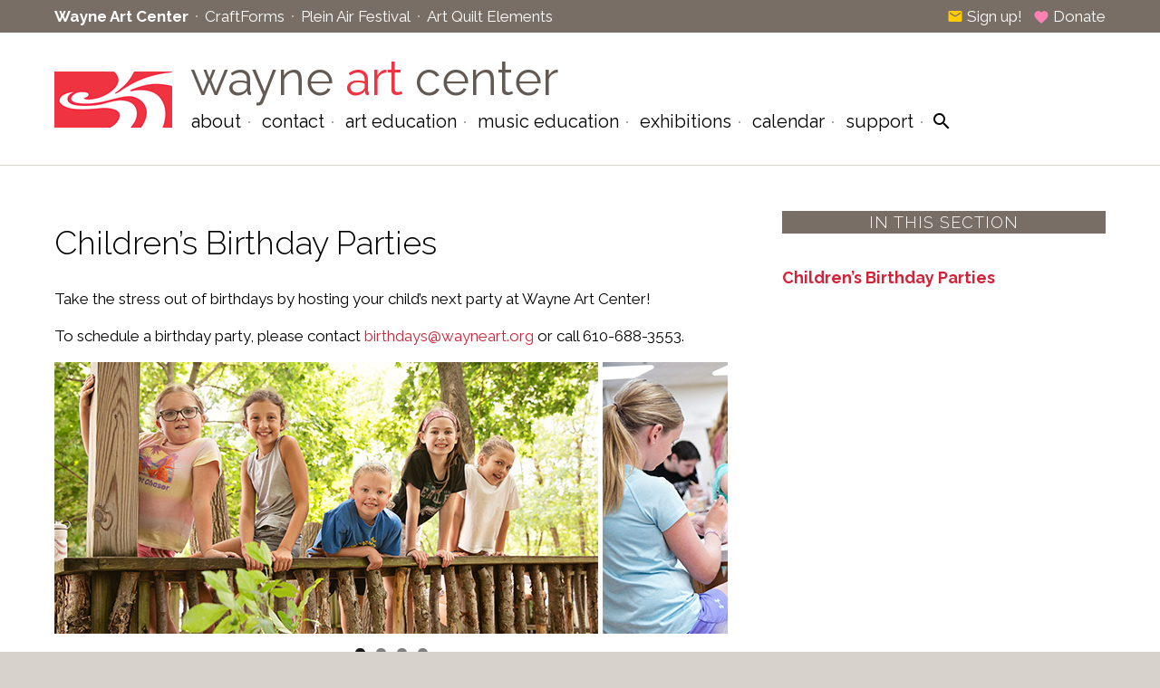

--- FILE ---
content_type: text/html; charset=UTF-8
request_url: https://wayneart.org/visit/facility-rentals/childrens-birthday-parties/
body_size: 10282
content:
<!DOCTYPE html>
<html lang="en-US">
<head>
   <meta charset="UTF-8" />
   <meta http-equiv="Content-Type" content="text/html; charset=utf-8">
   <title>Children&#8217;s Birthday Parties  &#8212;  Wayne Art Center</title>
   <link rel="stylesheet" type="text/css" href="https://fonts.googleapis.com/css?family=Raleway:200,300,300italic,400,400italic,700,900">
   <link rel="stylesheet" type="text/css" href="https://fonts.googleapis.com/icon?family=Material+Icons" />
   <link rel="stylesheet" href="https://wayneart.org/wp-content/themes/wayneart/style.css?ver=1749493174" type="text/css" />
      <meta name='robots' content='max-image-preview:large' />
<link rel="alternate" title="oEmbed (JSON)" type="application/json+oembed" href="https://wayneart.org/wp-json/oembed/1.0/embed?url=https%3A%2F%2Fwayneart.org%2Fvisit%2Ffacility-rentals%2Fchildrens-birthday-parties%2F" />
<link rel="alternate" title="oEmbed (XML)" type="text/xml+oembed" href="https://wayneart.org/wp-json/oembed/1.0/embed?url=https%3A%2F%2Fwayneart.org%2Fvisit%2Ffacility-rentals%2Fchildrens-birthday-parties%2F&#038;format=xml" />
<style id='wp-img-auto-sizes-contain-inline-css' type='text/css'>
img:is([sizes=auto i],[sizes^="auto," i]){contain-intrinsic-size:3000px 1500px}
/*# sourceURL=wp-img-auto-sizes-contain-inline-css */
</style>
<style id='wp-emoji-styles-inline-css' type='text/css'>

	img.wp-smiley, img.emoji {
		display: inline !important;
		border: none !important;
		box-shadow: none !important;
		height: 1em !important;
		width: 1em !important;
		margin: 0 0.07em !important;
		vertical-align: -0.1em !important;
		background: none !important;
		padding: 0 !important;
	}
/*# sourceURL=wp-emoji-styles-inline-css */
</style>
<style id='wp-block-library-inline-css' type='text/css'>
:root{--wp-block-synced-color:#7a00df;--wp-block-synced-color--rgb:122,0,223;--wp-bound-block-color:var(--wp-block-synced-color);--wp-editor-canvas-background:#ddd;--wp-admin-theme-color:#007cba;--wp-admin-theme-color--rgb:0,124,186;--wp-admin-theme-color-darker-10:#006ba1;--wp-admin-theme-color-darker-10--rgb:0,107,160.5;--wp-admin-theme-color-darker-20:#005a87;--wp-admin-theme-color-darker-20--rgb:0,90,135;--wp-admin-border-width-focus:2px}@media (min-resolution:192dpi){:root{--wp-admin-border-width-focus:1.5px}}.wp-element-button{cursor:pointer}:root .has-very-light-gray-background-color{background-color:#eee}:root .has-very-dark-gray-background-color{background-color:#313131}:root .has-very-light-gray-color{color:#eee}:root .has-very-dark-gray-color{color:#313131}:root .has-vivid-green-cyan-to-vivid-cyan-blue-gradient-background{background:linear-gradient(135deg,#00d084,#0693e3)}:root .has-purple-crush-gradient-background{background:linear-gradient(135deg,#34e2e4,#4721fb 50%,#ab1dfe)}:root .has-hazy-dawn-gradient-background{background:linear-gradient(135deg,#faaca8,#dad0ec)}:root .has-subdued-olive-gradient-background{background:linear-gradient(135deg,#fafae1,#67a671)}:root .has-atomic-cream-gradient-background{background:linear-gradient(135deg,#fdd79a,#004a59)}:root .has-nightshade-gradient-background{background:linear-gradient(135deg,#330968,#31cdcf)}:root .has-midnight-gradient-background{background:linear-gradient(135deg,#020381,#2874fc)}:root{--wp--preset--font-size--normal:16px;--wp--preset--font-size--huge:42px}.has-regular-font-size{font-size:1em}.has-larger-font-size{font-size:2.625em}.has-normal-font-size{font-size:var(--wp--preset--font-size--normal)}.has-huge-font-size{font-size:var(--wp--preset--font-size--huge)}.has-text-align-center{text-align:center}.has-text-align-left{text-align:left}.has-text-align-right{text-align:right}.has-fit-text{white-space:nowrap!important}#end-resizable-editor-section{display:none}.aligncenter{clear:both}.items-justified-left{justify-content:flex-start}.items-justified-center{justify-content:center}.items-justified-right{justify-content:flex-end}.items-justified-space-between{justify-content:space-between}.screen-reader-text{border:0;clip-path:inset(50%);height:1px;margin:-1px;overflow:hidden;padding:0;position:absolute;width:1px;word-wrap:normal!important}.screen-reader-text:focus{background-color:#ddd;clip-path:none;color:#444;display:block;font-size:1em;height:auto;left:5px;line-height:normal;padding:15px 23px 14px;text-decoration:none;top:5px;width:auto;z-index:100000}html :where(.has-border-color){border-style:solid}html :where([style*=border-top-color]){border-top-style:solid}html :where([style*=border-right-color]){border-right-style:solid}html :where([style*=border-bottom-color]){border-bottom-style:solid}html :where([style*=border-left-color]){border-left-style:solid}html :where([style*=border-width]){border-style:solid}html :where([style*=border-top-width]){border-top-style:solid}html :where([style*=border-right-width]){border-right-style:solid}html :where([style*=border-bottom-width]){border-bottom-style:solid}html :where([style*=border-left-width]){border-left-style:solid}html :where(img[class*=wp-image-]){height:auto;max-width:100%}:where(figure){margin:0 0 1em}html :where(.is-position-sticky){--wp-admin--admin-bar--position-offset:var(--wp-admin--admin-bar--height,0px)}@media screen and (max-width:600px){html :where(.is-position-sticky){--wp-admin--admin-bar--position-offset:0px}}

/*# sourceURL=wp-block-library-inline-css */
</style><style id='global-styles-inline-css' type='text/css'>
:root{--wp--preset--aspect-ratio--square: 1;--wp--preset--aspect-ratio--4-3: 4/3;--wp--preset--aspect-ratio--3-4: 3/4;--wp--preset--aspect-ratio--3-2: 3/2;--wp--preset--aspect-ratio--2-3: 2/3;--wp--preset--aspect-ratio--16-9: 16/9;--wp--preset--aspect-ratio--9-16: 9/16;--wp--preset--color--black: #000000;--wp--preset--color--cyan-bluish-gray: #abb8c3;--wp--preset--color--white: #ffffff;--wp--preset--color--pale-pink: #f78da7;--wp--preset--color--vivid-red: #cf2e2e;--wp--preset--color--luminous-vivid-orange: #ff6900;--wp--preset--color--luminous-vivid-amber: #fcb900;--wp--preset--color--light-green-cyan: #7bdcb5;--wp--preset--color--vivid-green-cyan: #00d084;--wp--preset--color--pale-cyan-blue: #8ed1fc;--wp--preset--color--vivid-cyan-blue: #0693e3;--wp--preset--color--vivid-purple: #9b51e0;--wp--preset--gradient--vivid-cyan-blue-to-vivid-purple: linear-gradient(135deg,rgb(6,147,227) 0%,rgb(155,81,224) 100%);--wp--preset--gradient--light-green-cyan-to-vivid-green-cyan: linear-gradient(135deg,rgb(122,220,180) 0%,rgb(0,208,130) 100%);--wp--preset--gradient--luminous-vivid-amber-to-luminous-vivid-orange: linear-gradient(135deg,rgb(252,185,0) 0%,rgb(255,105,0) 100%);--wp--preset--gradient--luminous-vivid-orange-to-vivid-red: linear-gradient(135deg,rgb(255,105,0) 0%,rgb(207,46,46) 100%);--wp--preset--gradient--very-light-gray-to-cyan-bluish-gray: linear-gradient(135deg,rgb(238,238,238) 0%,rgb(169,184,195) 100%);--wp--preset--gradient--cool-to-warm-spectrum: linear-gradient(135deg,rgb(74,234,220) 0%,rgb(151,120,209) 20%,rgb(207,42,186) 40%,rgb(238,44,130) 60%,rgb(251,105,98) 80%,rgb(254,248,76) 100%);--wp--preset--gradient--blush-light-purple: linear-gradient(135deg,rgb(255,206,236) 0%,rgb(152,150,240) 100%);--wp--preset--gradient--blush-bordeaux: linear-gradient(135deg,rgb(254,205,165) 0%,rgb(254,45,45) 50%,rgb(107,0,62) 100%);--wp--preset--gradient--luminous-dusk: linear-gradient(135deg,rgb(255,203,112) 0%,rgb(199,81,192) 50%,rgb(65,88,208) 100%);--wp--preset--gradient--pale-ocean: linear-gradient(135deg,rgb(255,245,203) 0%,rgb(182,227,212) 50%,rgb(51,167,181) 100%);--wp--preset--gradient--electric-grass: linear-gradient(135deg,rgb(202,248,128) 0%,rgb(113,206,126) 100%);--wp--preset--gradient--midnight: linear-gradient(135deg,rgb(2,3,129) 0%,rgb(40,116,252) 100%);--wp--preset--font-size--small: 13px;--wp--preset--font-size--medium: 20px;--wp--preset--font-size--large: 36px;--wp--preset--font-size--x-large: 42px;--wp--preset--spacing--20: 0.44rem;--wp--preset--spacing--30: 0.67rem;--wp--preset--spacing--40: 1rem;--wp--preset--spacing--50: 1.5rem;--wp--preset--spacing--60: 2.25rem;--wp--preset--spacing--70: 3.38rem;--wp--preset--spacing--80: 5.06rem;--wp--preset--shadow--natural: 6px 6px 9px rgba(0, 0, 0, 0.2);--wp--preset--shadow--deep: 12px 12px 50px rgba(0, 0, 0, 0.4);--wp--preset--shadow--sharp: 6px 6px 0px rgba(0, 0, 0, 0.2);--wp--preset--shadow--outlined: 6px 6px 0px -3px rgb(255, 255, 255), 6px 6px rgb(0, 0, 0);--wp--preset--shadow--crisp: 6px 6px 0px rgb(0, 0, 0);}:where(.is-layout-flex){gap: 0.5em;}:where(.is-layout-grid){gap: 0.5em;}body .is-layout-flex{display: flex;}.is-layout-flex{flex-wrap: wrap;align-items: center;}.is-layout-flex > :is(*, div){margin: 0;}body .is-layout-grid{display: grid;}.is-layout-grid > :is(*, div){margin: 0;}:where(.wp-block-columns.is-layout-flex){gap: 2em;}:where(.wp-block-columns.is-layout-grid){gap: 2em;}:where(.wp-block-post-template.is-layout-flex){gap: 1.25em;}:where(.wp-block-post-template.is-layout-grid){gap: 1.25em;}.has-black-color{color: var(--wp--preset--color--black) !important;}.has-cyan-bluish-gray-color{color: var(--wp--preset--color--cyan-bluish-gray) !important;}.has-white-color{color: var(--wp--preset--color--white) !important;}.has-pale-pink-color{color: var(--wp--preset--color--pale-pink) !important;}.has-vivid-red-color{color: var(--wp--preset--color--vivid-red) !important;}.has-luminous-vivid-orange-color{color: var(--wp--preset--color--luminous-vivid-orange) !important;}.has-luminous-vivid-amber-color{color: var(--wp--preset--color--luminous-vivid-amber) !important;}.has-light-green-cyan-color{color: var(--wp--preset--color--light-green-cyan) !important;}.has-vivid-green-cyan-color{color: var(--wp--preset--color--vivid-green-cyan) !important;}.has-pale-cyan-blue-color{color: var(--wp--preset--color--pale-cyan-blue) !important;}.has-vivid-cyan-blue-color{color: var(--wp--preset--color--vivid-cyan-blue) !important;}.has-vivid-purple-color{color: var(--wp--preset--color--vivid-purple) !important;}.has-black-background-color{background-color: var(--wp--preset--color--black) !important;}.has-cyan-bluish-gray-background-color{background-color: var(--wp--preset--color--cyan-bluish-gray) !important;}.has-white-background-color{background-color: var(--wp--preset--color--white) !important;}.has-pale-pink-background-color{background-color: var(--wp--preset--color--pale-pink) !important;}.has-vivid-red-background-color{background-color: var(--wp--preset--color--vivid-red) !important;}.has-luminous-vivid-orange-background-color{background-color: var(--wp--preset--color--luminous-vivid-orange) !important;}.has-luminous-vivid-amber-background-color{background-color: var(--wp--preset--color--luminous-vivid-amber) !important;}.has-light-green-cyan-background-color{background-color: var(--wp--preset--color--light-green-cyan) !important;}.has-vivid-green-cyan-background-color{background-color: var(--wp--preset--color--vivid-green-cyan) !important;}.has-pale-cyan-blue-background-color{background-color: var(--wp--preset--color--pale-cyan-blue) !important;}.has-vivid-cyan-blue-background-color{background-color: var(--wp--preset--color--vivid-cyan-blue) !important;}.has-vivid-purple-background-color{background-color: var(--wp--preset--color--vivid-purple) !important;}.has-black-border-color{border-color: var(--wp--preset--color--black) !important;}.has-cyan-bluish-gray-border-color{border-color: var(--wp--preset--color--cyan-bluish-gray) !important;}.has-white-border-color{border-color: var(--wp--preset--color--white) !important;}.has-pale-pink-border-color{border-color: var(--wp--preset--color--pale-pink) !important;}.has-vivid-red-border-color{border-color: var(--wp--preset--color--vivid-red) !important;}.has-luminous-vivid-orange-border-color{border-color: var(--wp--preset--color--luminous-vivid-orange) !important;}.has-luminous-vivid-amber-border-color{border-color: var(--wp--preset--color--luminous-vivid-amber) !important;}.has-light-green-cyan-border-color{border-color: var(--wp--preset--color--light-green-cyan) !important;}.has-vivid-green-cyan-border-color{border-color: var(--wp--preset--color--vivid-green-cyan) !important;}.has-pale-cyan-blue-border-color{border-color: var(--wp--preset--color--pale-cyan-blue) !important;}.has-vivid-cyan-blue-border-color{border-color: var(--wp--preset--color--vivid-cyan-blue) !important;}.has-vivid-purple-border-color{border-color: var(--wp--preset--color--vivid-purple) !important;}.has-vivid-cyan-blue-to-vivid-purple-gradient-background{background: var(--wp--preset--gradient--vivid-cyan-blue-to-vivid-purple) !important;}.has-light-green-cyan-to-vivid-green-cyan-gradient-background{background: var(--wp--preset--gradient--light-green-cyan-to-vivid-green-cyan) !important;}.has-luminous-vivid-amber-to-luminous-vivid-orange-gradient-background{background: var(--wp--preset--gradient--luminous-vivid-amber-to-luminous-vivid-orange) !important;}.has-luminous-vivid-orange-to-vivid-red-gradient-background{background: var(--wp--preset--gradient--luminous-vivid-orange-to-vivid-red) !important;}.has-very-light-gray-to-cyan-bluish-gray-gradient-background{background: var(--wp--preset--gradient--very-light-gray-to-cyan-bluish-gray) !important;}.has-cool-to-warm-spectrum-gradient-background{background: var(--wp--preset--gradient--cool-to-warm-spectrum) !important;}.has-blush-light-purple-gradient-background{background: var(--wp--preset--gradient--blush-light-purple) !important;}.has-blush-bordeaux-gradient-background{background: var(--wp--preset--gradient--blush-bordeaux) !important;}.has-luminous-dusk-gradient-background{background: var(--wp--preset--gradient--luminous-dusk) !important;}.has-pale-ocean-gradient-background{background: var(--wp--preset--gradient--pale-ocean) !important;}.has-electric-grass-gradient-background{background: var(--wp--preset--gradient--electric-grass) !important;}.has-midnight-gradient-background{background: var(--wp--preset--gradient--midnight) !important;}.has-small-font-size{font-size: var(--wp--preset--font-size--small) !important;}.has-medium-font-size{font-size: var(--wp--preset--font-size--medium) !important;}.has-large-font-size{font-size: var(--wp--preset--font-size--large) !important;}.has-x-large-font-size{font-size: var(--wp--preset--font-size--x-large) !important;}
/*# sourceURL=global-styles-inline-css */
</style>

<style id='classic-theme-styles-inline-css' type='text/css'>
/*! This file is auto-generated */
.wp-block-button__link{color:#fff;background-color:#32373c;border-radius:9999px;box-shadow:none;text-decoration:none;padding:calc(.667em + 2px) calc(1.333em + 2px);font-size:1.125em}.wp-block-file__button{background:#32373c;color:#fff;text-decoration:none}
/*# sourceURL=/wp-includes/css/classic-themes.min.css */
</style>
<script type="text/javascript" src="https://wayneart.org/wp-includes/js/jquery/jquery.min.js?ver=3.7.1" id="jquery-core-js"></script>
<script type="text/javascript" src="https://wayneart.org/wp-includes/js/jquery/jquery-migrate.min.js?ver=3.4.1" id="jquery-migrate-js"></script>
<link rel="https://api.w.org/" href="https://wayneart.org/wp-json/" /><link rel="alternate" title="JSON" type="application/json" href="https://wayneart.org/wp-json/wp/v2/pages/660" /><link rel="EditURI" type="application/rsd+xml" title="RSD" href="https://wayneart.org/xmlrpc.php?rsd" />
<meta name="generator" content="WordPress 6.9" />
<link rel="canonical" href="https://wayneart.org/visit/facility-rentals/childrens-birthday-parties/" />
<link rel='shortlink' href='https://wayneart.org/?p=660' />
   <script type="text/javascript" src="https://wayneart.org/wp-content/themes/wayneart/js/jquery.cycle2.min.js"></script>
   <script type="text/javascript" src="https://wayneart.org/wp-content/themes/wayneart/js/jquery.cycle2.swipe.min.js"></script>
   <script type="text/javascript" src="https://wayneart.org/wp-content/themes/wayneart/js/jquery.simplemodal.js"></script>
   <script type="text/javascript" src="https://wayneart.org/wp-content/themes/wayneart/js/jquery.rwdImageMaps.min.js"></script>
   <script type="text/javascript" src="https://wayneart.org/wp-content/themes/wayneart/js/global.js?v=1678299238"></script>
   <link rel="shortcut icon" href="https://wayneart.org/wp-content/themes/wayneart/images/favicon.png" type="image/x-icon" />
   <link rel="apple-touch-icon" href="https://wayneart.org/wp-content/themes/wayneart/images/favicon.png" />
      <meta name="viewport" content="width=600" />
<link rel='stylesheet' id='metaslider-flex-slider-css' href='https://wayneart.org/wp-content/plugins/ml-slider/assets/sliders/flexslider/flexslider.css?ver=3.60.1' type='text/css' media='all' property='stylesheet' />
<link rel='stylesheet' id='metaslider-public-css' href='https://wayneart.org/wp-content/plugins/ml-slider/assets/metaslider/public.css?ver=3.60.1' type='text/css' media='all' property='stylesheet' />
<style id='metaslider-public-inline-css' type='text/css'>

        #metaslider_15854.flexslider .slides li {margin-right: 5px !important;}
/*# sourceURL=metaslider-public-inline-css */
</style>
</head>
<body class="wp-singular page-template-default page page-id-660 page-child parent-pageid-648 wp-theme-wayneart standard">

<!-- topline: nav between sites -->

<div id="topline">
   <div class="frame cf">
      <ul>
   <li><a href="http://www.wayneart.org" class="topwac">Wayne Art Center</a></li>
   <li><a href="http://www.craftforms.org" class="topcf">CraftForms</a></li>
   <li><a href="http://www.waynepleinair.org" class="toppaf">Plein Air Festival</a></li>
   <li><a href="http://artquiltelements.org" class="topaqe">Art Quilt Elements</a></li>
</ul>
      <span class="action">
         <a href="https://wayneart.org/support/join-our-mailing-list/" class="donate"><i class="material-icons md-18 email">email</i> Sign up!</a>
         &#160;
         <a href="https://wayneart.org/support/make-a-gift/" class="email"><i class="material-icons md-18 heart">favorite</i> Donate</a>
      </span>
   </div>
</div>

<!-- header -->

<div id="hd">
   <div class="frame">
      
<!-- theme-specific header -->

<a href="/" id="wac"><img src="https://wayneart.org/wp-content/themes/wayneart/images/wac.png" alt="" /></a>
<a href="/"><h1>wayne <span class="contrast">art</span> center</h1></a>

      <div class="menu"><ul id="menu-mainmenu">
   <li>
      <a href="https://wayneart.org/about-wayne-art-center/mission-vision/">About</a>
      <ul>
         <li><a href="https://wayneart.org/visit/mission-history/">Mission &#038; History</a></li>
         <li><a href="https://wayneart.org/visit/hours-directions/">Hours &#038; Directions</a></li>
         <li><a href="https://wayneart.org/about-wayne-art-center/testimonials/">Testimonials</a></li>
         <li><a href="https://wayneart.org/about-wayne-art-center/policies/">Policies</a></li>
         <li><a href="https://wayneart.org/visit/facility-rentals/childrens-birthday-parties/">Children’s Birthday Parties</a></li>
         <li><a href="https://wayneart.org/visit/rentals/">Facilities</a></li>
         <li><a href="https://wayneart.org/about-wayne-art-center/team-building/">Team Building</a></li>
         <li><a href="https://wayneart.org/visit/your-visit/shop/shop/">Gallery Shop</a></li>
      </ul>
   </li>
   <li>
      <a href="https://wayneart.org/visit/contact/">Contact</a>
      <ul>
         <li><a href="https://wayneart.org/visit/press/">Press</a></li>
         <li><a href="https://wayneart.org/visit/employment/">Employment</a></li>
      </ul>
   </li>
   <li>
      <a href="https://wayneart.org/art-education/">Art Education</a>
      <ul>
         <li><a href="https://wayneart.org/art-education/adult-education/catalog/">Adult Classes & Workshops</a></li>
         <li><a href="https://wayneart.org/art-education/youth-teen-education/education-youth-teen-education-catalog/">Youth & Teen Classes</a></li>
         <li><a href="https://wayneart.org/camp/">Summer Art Camp</a></li>
         <li><a href="https://wayneart.org/art-education/culinary/">Culinary</a></li>
         <li><a href="https://wayneart.org/art-education/private-instruction/">Private Instruction</a></li>
         <li><a href="https://wayneart.org/art-education/faculty/">Faculty</a></li>
         <li><a href="https://wayneart.org/art-education/outreach/">Outreach</a></li>
      </ul>
   </li>
   <li>
      <a href="https://wayneart.org/art-education/music/music-education/">Music Education</a>
      <ul>
         <li><a href="https://wayneart.org/art-education/music/music-faculty/">Music Faculty</a></li>
      </ul>
   </li>
   <li>
      <a href="https://wayneart.org/exhibitions/">Exhibitions</a>
      <ul>
         <li><a href="https://wayneart.org/craftforms-2025-online-gallery/">CraftForms 2025 Online Gallery</a></li>
         <li><a href="https://wayneart.org/2025-faculty-online-exhibition/">2025 Faculty Online Exhibition</a></li>
         <li><a href="https://wayneart.org/wayne-plein-air-call-for-entry/">Wayne Plein Air – Call for Entry</a></li>
      </ul>
   </li>
   <li>
      <a href="https://wayneart.org/events/">Calendar</a>
   </li>
   <li>
      <a href="https://wayneart.org/support-wac/support/">Support</a>
      <ul>
         <li><a href="https://wayneart.org/support-wac/become-a-member/">Become A Member</a></li>
         <li><a href="https://wayneart.org/support-wac/volunteer/">Volunteer</a></li>
         <li><a href="https://wayneart.org/support-wac/support/gifts-of-tribute/">Gifts Of Tribute</a></li>
         <li><a href="https://wayneart.org/support-wac/support/annual-fund/">Annual Fund</a></li>
         <li><a href="https://wayneart.org/support-wac/support/sponsorship/">Sponsorship</a></li>
         <li><a href="https://wayneart.org/support-wac/support/planned-giving/">Planned Giving</a></li>
         <li><a href="https://wayneart.org/support-wac/support/endowment/">Endowment</a></li>
         <li><a href="https://wayneart.org/support-wac/support/eitc/">EITC</a></li>
      </ul>
   </li>
   <li>
      <a href="#"><i class="material-icons search">search</i></a>
   </li>
</ul>
</div>
      <div id="mobilenav">
         <a href="#" class="openmenu"><i class="material-icons md-36">menu</i></a> 
         <a href="#" class="search"><i class="material-icons md-36">search</i></a> 
      </div>
   </div>
</div>         
         
<!-- mobile navigation -->  
         
<div id="mobilemenu">
   <div class="frame">
      <ul id="menu-mobilemenu">
   <li>
      <a href="https://wayneart.org/about-wayne-art-center/mission-vision/">About</a>
      <ul>
         <li><a href="https://wayneart.org/visit/mission-history/">Mission &#038; History</a></li>
         <li><a href="https://wayneart.org/visit/hours-directions/">Hours &#038; Directions</a></li>
         <li><a href="https://wayneart.org/about-wayne-art-center/testimonials/">Testimonials</a></li>
         <li><a href="https://wayneart.org/about-wayne-art-center/policies/">Policies</a></li>
         <li><a href="https://wayneart.org/visit/facility-rentals/childrens-birthday-parties/">Children’s Birthday Parties</a></li>
         <li><a href="https://wayneart.org/visit/rentals/">Facilities</a></li>
         <li><a href="https://wayneart.org/about-wayne-art-center/team-building/">Team Building</a></li>
         <li><a href="https://wayneart.org/visit/your-visit/shop/shop/">Gallery Shop</a></li>
      </ul>
   </li>
   <li>
      <a href="https://wayneart.org/visit/contact/">Contact</a>
      <ul>
         <li><a href="https://wayneart.org/visit/press/">Press</a></li>
         <li><a href="https://wayneart.org/visit/employment/">Employment</a></li>
      </ul>
   </li>
   <li>
      <a href="https://wayneart.org/art-education/">Art Education</a>
      <ul>
         <li><a href="https://wayneart.org/art-education/adult-education/catalog/">Adult Classes & Workshops</a></li>
         <li><a href="https://wayneart.org/art-education/youth-teen-education/education-youth-teen-education-catalog/">Youth & Teen Classes</a></li>
         <li><a href="https://wayneart.org/camp/">Summer Art Camp</a></li>
         <li><a href="https://wayneart.org/art-education/culinary/">Culinary</a></li>
         <li><a href="https://wayneart.org/art-education/private-instruction/">Private Instruction</a></li>
         <li><a href="https://wayneart.org/art-education/faculty/">Faculty</a></li>
         <li><a href="https://wayneart.org/art-education/outreach/">Outreach</a></li>
      </ul>
   </li>
   <li>
      <a href="https://wayneart.org/art-education/music/music-education/">Music Education</a>
      <ul>
         <li><a href="https://wayneart.org/art-education/music/music-faculty/">Music Faculty</a></li>
      </ul>
   </li>
   <li>
      <a href="https://wayneart.org/exhibitions/">Exhibitions</a>
      <ul>
         <li><a href="https://wayneart.org/craftforms-2025-online-gallery/">CraftForms 2025 Online Gallery</a></li>
         <li><a href="https://wayneart.org/2025-faculty-online-exhibition/">2025 Faculty Online Exhibition</a></li>
         <li><a href="https://wayneart.org/wayne-plein-air-call-for-entry/">Wayne Plein Air – Call for Entry</a></li>
      </ul>
   </li>
   <li>
      <a href="https://wayneart.org/events/">Calendar</a>
   </li>
   <li>
      <a href="https://wayneart.org/support-wac/support/">Support</a>
      <ul>
         <li><a href="https://wayneart.org/support-wac/become-a-member/">Become A Member</a></li>
         <li><a href="https://wayneart.org/support-wac/volunteer/">Volunteer</a></li>
         <li><a href="https://wayneart.org/support-wac/support/gifts-of-tribute/">Gifts Of Tribute</a></li>
         <li><a href="https://wayneart.org/support-wac/support/annual-fund/">Annual Fund</a></li>
         <li><a href="https://wayneart.org/support-wac/support/sponsorship/">Sponsorship</a></li>
         <li><a href="https://wayneart.org/support-wac/support/planned-giving/">Planned Giving</a></li>
         <li><a href="https://wayneart.org/support-wac/support/endowment/">Endowment</a></li>
         <li><a href="https://wayneart.org/support-wac/support/eitc/">EITC</a></li>
      </ul>
   </li>
   <li>
      <a href="#"><i class="material-icons search">search</i></a>
   </li>
</ul>
<ul id="menu-mobilesites">
   <li><a href="http://www.wayneart.org">Wayne Art Center</a></li>
   <li><a href="http://www.craftforms.org">CraftForms</a></li>
   <li><a href="http://www.waynepleinair.org">Plein Air Festival</a></li>
   <li><a href="http://artquiltelements.org">Art Quilt Elements</a></li>
</ul>
   </div>
</div>
<div class="content cf">
<div class="frame">
<div class="primary">
<h2>Children&#8217;s Birthday Parties</h2>
<p>Take the stress out of birthdays by hosting your child&#8217;s next party at Wayne Art Center!</p>
<p>To schedule a birthday party, please contact <a href="mailto:birthdays@wayneart.org">birthdays@wayneart.org</a> or call 610-688-3553.<br />
<div id="metaslider-id-15854" style="width: 100%; margin: 0 auto;" class="ml-slider-3-60-1 metaslider metaslider-flex metaslider-15854 ml-slider ms-theme-default" role="region" aria-roledescription="Slideshow" aria-label="Birthdays">
    <div id="metaslider_container_15854">
        <div id="metaslider_15854">
            <ul aria-live="polite" class="slides">
                <li style="display: none; width: 100%;" class="slide-15855 ms-image" aria-roledescription="slide" aria-label="slide-15855"><img fetchpriority="high" decoding="async" src="https://wayneart.org/wp-content/uploads/bcp-7-27-23-7835f.jpg" height="300" width="600" alt="" class="slider-15854 slide-15855" title="bcp-7-27-23-7835f" /></li>
                <li style="display: none; width: 100%;" class="slide-15856 ms-image" aria-roledescription="slide" aria-label="slide-15856"><img decoding="async" src="https://wayneart.org/wp-content/uploads/iATIvlMg.jpg" height="300" width="600" alt="" class="slider-15854 slide-15856" title="iATIvlMg" /></li>
                <li style="display: none; width: 100%;" class="slide-15857 ms-image" aria-roledescription="slide" aria-label="slide-15857"><img decoding="async" src="https://wayneart.org/wp-content/uploads/bcp-7-27-23-8227f.jpg" height="300" width="600" alt="" class="slider-15854 slide-15857" title="bcp-7-27-23-8227f" /></li>
                <li style="display: none; width: 100%;" class="slide-15858 ms-image" aria-roledescription="slide" aria-label="slide-15858"><img loading="lazy" decoding="async" src="https://wayneart.org/wp-content/uploads/bcp-6041f-2.jpg" height="300" width="600" alt="" class="slider-15854 slide-15858" title="bcp-6041f (2)" /></li>
            </ul>
        </div>
        
    </div>
</div></p>
<p>To a child, every birthday is a big one! Wayne Art Center studios provide the perfect backdrop for a memorable celebration, and our experienced faculty promises an afternoon of fun and creativity. Choose the type of party you’d like to host, let us know if you have a theme or work with our staff to identify one, and we’ll do the rest.</p>
<p><strong>Birthday parties are typically held on Saturdays from 2-4pm. Inquiries are available during the months of January until the end of June and will resume from September 2023 through June 2024.</strong></p>
<p><a class="btn" href="https://wayneart.org/wp-content/uploads/Birthday_2026_Flyer.pdf">VIEW BIRTHDAY PARTY FLYER</a></p>
<p>Each two hour party includes 90 minutes for an art related activity and 30 minutes for snacks and/or cake. Wayne Art Center provides the instruction and all art materials! For more information or to inquire about booking a birthday party, please email us at <a href="mailto:birthdays@wayneart.org">birthdays@wayneart.org</a> or call 610-688-3553 ext. 208. Please include your name, phone number, the age of your child, preferred date(s) and type of party you would like to host.</p>
<p>We offer a range of party options on Saturday afternoons throughout the year, including:</p>
<p>
<table class="grid" width="50%">
<tr valign="top"><td><b>Art</b></td><td>Ages 4+</td></tr>
<tr valign="top"><td><b>Clay</b></td><td>Ages 6+</td></tr>
<tr valign="top"><td><b>Jewelry</b></td><td>Ages 8+</td></tr>
<tr valign="top"><td><b>Culinary</b></td><td>Ages 8+</td></tr>
</table>
<br />
**Due to safety concerns, all culinary party-goers must be at least 8 years old!</p>
<p>
<blockquote>
Thank you for a wonderful party on Saturday. My daughter and all her friends had a fantastic time. The teacher was wonderful, and every parent who came told me how fantastic the party was. Thanks again- I will definitely be recommending the art center as a wonderful party experience.
<div class="attrib">&mdash; Birthday Parent</div>
</blockquote>
<br />

<blockquote>
We had a high tea party for my 11yo and it was a hit. All the girls had so much fun cooking, learning and eating. Birgit tailored the party to the type of food and party my daughter wanted, even incorporating her favorite colors into the recipe book. She was an excellent teacher and gave all the girls a great learning experience, allowing them to feel like chefs. Everything they made tasted delicious and I’ve been told by moms that their daughters are excited to try the recipes at home. An added bonus was that Birgit and her helpers took care of all the prep work- I simply arrived with the cake and decorations. Thank you! 
<div class="attrib">&mdash; Birthday Parent</div>
</blockquote>
</p>
<h3>The Party</h3>
<ul>
<li>A private party area is available for two hours (plus 15-minute set up and clean up).</li>
<li>Party area includes space for the art project, plus space to set up for cake, food and gifts!</li>
<li>One art center teacher will lead a 90-minute age-appropriate art activity based on your theme of choice. The center provides all art supplies.</li>
</ul>
<h3>What To Bring</h3>
<ul>
<li>Your own cake <i>(with the exception of cake decorating parties)</i>.</li>
<li>Decorations.</li>
<li>Food &amp; drinks, including cups, plates, etc. Please note that <i>(with the exception of culinary parties)</i> food and drinks are not included in the price of the party. Wayne Art Center can provide a list of nearby restaurants for food delivery.</li>
</ul>
<h3>The Details</h3>
<p>Our instructors work with you when designing the theme for your child&#8217;s party.</p>
<ul>
<li>Parties are typically scheduled on Saturdays. (Other days may be available upon request). Dates fill up fast so book early!</li>
<li>The cost is $395 for art parties (up to 15 children), $405 for ceramic project parties/ceramic beaded jewelry (up to 15 children) and $425 for culinary parties (up to 12 children).</li>
<li>Each additional child is $20, culinary $25.</li>
</ul>
</div>
<div class="secondary">
<div class="block" id="insectionsidebar">
<h5>In This Section</h5>
<ul>
   <li><a href="https://wayneart.org/visit/facility-rentals/childrens-birthday-parties/">Children’s Birthday Parties</a></li>
</ul>
</div>
</div>
</div>
</div>
<!-- footer -->

<div id="footer">
   <div class="frame">
      <div class="columns cf">
      <div class="column">
<h7>Hours</h7>
<p>Wayne Art Center - hours of operation.</p>
<table>
<tr valign="top"><td>Monday</td><td>9 am - 5 pm</td></tr>
<tr valign="top"><td>Tuesday</td><td>9 am - 5 pm</td></tr>
<tr valign="top"><td>Wednesday</td><td>9 am - 5 pm</td></tr>
<tr valign="top"><td>Thursday</td><td>9 am - 5 pm</td></tr>
<tr valign="top"><td>Friday</td><td>9 am - 5 pm</td></tr>
<tr valign="top"><td>Saturday</td><td>9 am - 4 pm</td></tr>
<tr valign="top"><td>Sunday</td><td>Closed</td></tr>
</table>
</div>
         <div class="column">
            <h7>Contact</h7>
            <b>Wayne Art Center</b><br />
            413 Maplewood Ave., <nobr>Wayne, PA 19087</nobr><br />
            610-688-3553 &#183; <nobr>610-995-0478 fax</nobr><br />
            <a href="https://wayneart.org/visit/contact/">email us</a>
            <br /><br />
            Website developed by<br />
            <a href="https://zerodefectdesign.com" target="_blank">Zero Defect Design LLC</a>
            <br /><br />
            Copyright &copy; 2026, <nobr>Wayne Art Center</nobr>
         </div>
         <div class="column">
            <h7>Follow Us</h7>
            <a href="https://twitter.com/WayneArtCenter" target="_blank" class="social twitter">Twitter</a>
            <a href="https://www.facebook.com/WayneArtCenter" target="_blank" class="social facebook">Facebook</a>
            <a href="https://www.youtube.com/results?search_query=Wayne+Art+Center" target="_blank" class="social youtube">YouTube</a>
            <a href="https://www.instagram.com/wayne_art_center/" target="_blank" class="social instagram">Instagram</a>
            <a href="/support/join-our-mailing-list/" class="social mailing">Join our mailing list</a>
            <!-- <a href="https://eztxt.s3.amazonaws.com/162522/widgets/54b4412e65eae7.68050048.html" target="_blank" class="social texting">Get text alerts</a> -->
            <!-- <a href="#" class="social sharethis">Bookmark &amp; share</a> -->
         </div>
      </div>
         </div>
</div>

<!-- search overlay -->

<div id="basic-modal-content">
   <form method="get" action="/">
      <table cellpadding="0" cellspacing="0" border="0">
         <tr valign="middle">
            <td><input id="s" name="s" placeholder="search" /></td>
            <td><input type="submit" value="?" id="dosearch" /></td>
            <td><input type="button" value="x" id="closemodal" /></td>
         </tr>
      </table>
   </form>
</div>
   
<script type="speculationrules">
{"prefetch":[{"source":"document","where":{"and":[{"href_matches":"/*"},{"not":{"href_matches":["/wp-*.php","/wp-admin/*","/wp-content/uploads/*","/wp-content/*","/wp-content/plugins/*","/wp-content/themes/wayneart/*","/*\\?(.+)"]}},{"not":{"selector_matches":"a[rel~=\"nofollow\"]"}},{"not":{"selector_matches":".no-prefetch, .no-prefetch a"}}]},"eagerness":"conservative"}]}
</script>
<script type="text/javascript" src="https://wayneart.org/wp-content/plugins/page-links-to/dist/new-tab.js?ver=3.3.6" id="page-links-to-js"></script>
<script type="text/javascript" src="https://wayneart.org/wp-content/plugins/ml-slider/assets/sliders/flexslider/jquery.flexslider.min.js?ver=3.60.1" id="metaslider-flex-slider-js"></script>
<script type="text/javascript" id="metaslider-flex-slider-js-after">
/* <![CDATA[ */
var metaslider_15854 = function($) {$('#metaslider_15854').addClass('flexslider');
            $('#metaslider_15854').flexslider({ 
                slideshowSpeed:3000,
                animation:'slide',
                controlNav:true,
                directionNav:false,
                pauseOnHover:true,
                direction:'horizontal',
                reverse:false,
                keyboard:false,
                animationSpeed:600,
                prevText:false,
                nextText:false,
                smoothHeight:false,
                fadeFirstSlide:false,
                easing:"linear",
                slideshow:true,
                itemWidth:600,
                minItems:1,
                itemMargin:5
            });
            $(document).trigger('metaslider/initialized', '#metaslider_15854');
        };
        var timer_metaslider_15854 = function() {
            var slider = !window.jQuery ? window.setTimeout(timer_metaslider_15854, 100) : !jQuery.isReady ? window.setTimeout(timer_metaslider_15854, 1) : metaslider_15854(window.jQuery);
        };
        timer_metaslider_15854();
//# sourceURL=metaslider-flex-slider-js-after
/* ]]> */
</script>
<script type="text/javascript" src="https://wayneart.org/wp-content/plugins/ml-slider/assets/metaslider/script.min.js?ver=3.60.1" id="metaslider-script-js"></script>
<script type="text/javascript" src="https://wayneart.org/wp-content/plugins/ml-slider/assets/easing/jQuery.easing.min.js?ver=3.60.1" id="metaslider-easing-js"></script>
<script id="wp-emoji-settings" type="application/json">
{"baseUrl":"https://s.w.org/images/core/emoji/17.0.2/72x72/","ext":".png","svgUrl":"https://s.w.org/images/core/emoji/17.0.2/svg/","svgExt":".svg","source":{"concatemoji":"https://wayneart.org/wp-includes/js/wp-emoji-release.min.js?ver=6.9"}}
</script>
<script type="module">
/* <![CDATA[ */
/*! This file is auto-generated */
const a=JSON.parse(document.getElementById("wp-emoji-settings").textContent),o=(window._wpemojiSettings=a,"wpEmojiSettingsSupports"),s=["flag","emoji"];function i(e){try{var t={supportTests:e,timestamp:(new Date).valueOf()};sessionStorage.setItem(o,JSON.stringify(t))}catch(e){}}function c(e,t,n){e.clearRect(0,0,e.canvas.width,e.canvas.height),e.fillText(t,0,0);t=new Uint32Array(e.getImageData(0,0,e.canvas.width,e.canvas.height).data);e.clearRect(0,0,e.canvas.width,e.canvas.height),e.fillText(n,0,0);const a=new Uint32Array(e.getImageData(0,0,e.canvas.width,e.canvas.height).data);return t.every((e,t)=>e===a[t])}function p(e,t){e.clearRect(0,0,e.canvas.width,e.canvas.height),e.fillText(t,0,0);var n=e.getImageData(16,16,1,1);for(let e=0;e<n.data.length;e++)if(0!==n.data[e])return!1;return!0}function u(e,t,n,a){switch(t){case"flag":return n(e,"\ud83c\udff3\ufe0f\u200d\u26a7\ufe0f","\ud83c\udff3\ufe0f\u200b\u26a7\ufe0f")?!1:!n(e,"\ud83c\udde8\ud83c\uddf6","\ud83c\udde8\u200b\ud83c\uddf6")&&!n(e,"\ud83c\udff4\udb40\udc67\udb40\udc62\udb40\udc65\udb40\udc6e\udb40\udc67\udb40\udc7f","\ud83c\udff4\u200b\udb40\udc67\u200b\udb40\udc62\u200b\udb40\udc65\u200b\udb40\udc6e\u200b\udb40\udc67\u200b\udb40\udc7f");case"emoji":return!a(e,"\ud83e\u1fac8")}return!1}function f(e,t,n,a){let r;const o=(r="undefined"!=typeof WorkerGlobalScope&&self instanceof WorkerGlobalScope?new OffscreenCanvas(300,150):document.createElement("canvas")).getContext("2d",{willReadFrequently:!0}),s=(o.textBaseline="top",o.font="600 32px Arial",{});return e.forEach(e=>{s[e]=t(o,e,n,a)}),s}function r(e){var t=document.createElement("script");t.src=e,t.defer=!0,document.head.appendChild(t)}a.supports={everything:!0,everythingExceptFlag:!0},new Promise(t=>{let n=function(){try{var e=JSON.parse(sessionStorage.getItem(o));if("object"==typeof e&&"number"==typeof e.timestamp&&(new Date).valueOf()<e.timestamp+604800&&"object"==typeof e.supportTests)return e.supportTests}catch(e){}return null}();if(!n){if("undefined"!=typeof Worker&&"undefined"!=typeof OffscreenCanvas&&"undefined"!=typeof URL&&URL.createObjectURL&&"undefined"!=typeof Blob)try{var e="postMessage("+f.toString()+"("+[JSON.stringify(s),u.toString(),c.toString(),p.toString()].join(",")+"));",a=new Blob([e],{type:"text/javascript"});const r=new Worker(URL.createObjectURL(a),{name:"wpTestEmojiSupports"});return void(r.onmessage=e=>{i(n=e.data),r.terminate(),t(n)})}catch(e){}i(n=f(s,u,c,p))}t(n)}).then(e=>{for(const n in e)a.supports[n]=e[n],a.supports.everything=a.supports.everything&&a.supports[n],"flag"!==n&&(a.supports.everythingExceptFlag=a.supports.everythingExceptFlag&&a.supports[n]);var t;a.supports.everythingExceptFlag=a.supports.everythingExceptFlag&&!a.supports.flag,a.supports.everything||((t=a.source||{}).concatemoji?r(t.concatemoji):t.wpemoji&&t.twemoji&&(r(t.twemoji),r(t.wpemoji)))});
//# sourceURL=https://wayneart.org/wp-includes/js/wp-emoji-loader.min.js
/* ]]> */
</script>
   <script type="text/javascript">
      var _gaq = _gaq || [];
      _gaq.push(['_setAccount', 'UA-916101-1']);
      _gaq.push(['_trackPageview']);
      (function() {
         var ga = document.createElement('script'); ga.type = 'text/javascript'; ga.async = true;
         ga.src = ('https:' == document.location.protocol ? 'https://ssl' : 'http://www') + '.google-analytics.com/ga.js';
         var s = document.getElementsByTagName('script')[0]; s.parentNode.insertBefore(ga, s);
      })();
   </script>
   </body>
</html>


--- FILE ---
content_type: text/javascript
request_url: https://wayneart.org/wp-content/themes/wayneart/js/global.js?v=1678299238
body_size: 1817
content:

   /* thanks, wordpress */
   
   var $ = jQuery.noConflict();
   
   /* reverse an array for inline use */
   
   jQuery.fn.reverse = [].reverse;

   /* make all tiles match the height of the tallest */

   function tilespacing()
   {
      var tileheight = 0;
      jQuery('div.tile .caption').height('auto');
      jQuery('div.tile .caption').each(function() 
      { 
         var th = jQuery(this).height();
         if (th > tileheight) tileheight = th;
      });
      if (tileheight > 0) jQuery('div.tile .caption').height(tileheight);
   }
   
   /* display strings */
   
   var iconleft = '<i class="material-icons">keyboard_arrow_left</i>';
   var iconright = '<i class="material-icons">keyboard_arrow_right</i>';
   var iconclose = '<i class="material-icons">cancel</i>';
   var topbar = '<div class="topbar"><a href="#" class="modal-close">' + iconclose + '</a></div>';

   /* open modal with arbitrary content */
   
   function modalopen(html='')
   {
      if ($('.modal').length < 1) 
      {
         $('body').append('<div class="modal view"><div class="frame"></div></div>');
      }
      $('.modal, .modal .frame').hide();
      $('.modal .frame').html(topbar + html);
      $('.modal').fadeIn('fast',function() { $('.modal .frame').slideDown('fast'); });
      $('body').addClass('noscroll');
   }
   
   /* close modal */
   
   function modalclose(e)
   {
      e.preventDefault();
      $('.modal .frame').slideUp('fast',function() 
      { 
         $('.modal').fadeOut('fast',function() { $(this).remove(); }); 
      });    
      $('body').removeClass('noscroll');
   }

   /* get modal contents based on given thumbnail id */

   function imagezoom(thisid)
   {
      $tgt = $('#' + thisid);
      objid = $tgt.data('object-id');
      previd = $tgt.prev('.thumb').attr('id');
      nextid = $tgt.next('.thumb').attr('id');
      imgurl = $tgt.data('image-url');
      html = '<div class="imagezoom modal-close" style="background-image: url(\'' + imgurl + '\');"></div>'
         + '<div class="imageinfo">' + $tgt.find('.caption').html() + '</div><div class="imagenav">'
         + (previd ? '<div class="imageview" data-target-id="' + previd + '">' + iconleft + '</div>' : '')
         + (nextid ? '<div class="imageview" data-target-id="' + nextid + '">' + iconright + '</div>' : '')
         + '</div>';
      return html;
   }
   
   /* lazy load thumbnail images */
   
   function lazyload()
   {
      if ($('.thumb .image').not('.loaded').length)
      {
         var viewheight = $(window).height();
         var scrolltop = $(document).scrollTop();
         $('.thumb .image').not('.loaded').each(function()
         {
            if($(this).offset().top < viewheight + scrolltop)
            {
               $(this).css({ 'background-image': 'url("' + $(this).data('img') + '")' });
               $(this).addClass('loaded');
            }
         });
      }
   }
   
   /* startup functions */

   $(function() 
   {
      /* activate mobile menu */

      $('.openmenu').click(function() { $('#mobilemenu').slideToggle('fast'); });
      
      /* search modal */
      
      $('a.search, i.search, #menu-mainmenu > li:last-child a').click(function(e) 
      {
         $('#basic-modal-content').modal({ overlayClose: true, autoResize: true, opacity: 90 });
         return false;
      });
      $('#closemodal').click(function(e) { $.modal.close(); });
      
      /* fix tile spacings */

      tilespacing();
      
      /* lazy-load visible tile images */
      
      $(window).on('load resize scroll',function() { lazyload(); });
      
      /* fancy ticket buttons */
      
      $('a.btn.ticketing').prepend('<i class="material-icons">local_activity</i> ');
      
      /* activate expanding lists */
      
      $('dl.expanding dt').click(function() { $(this).toggleClass('expanded').next('dd').slideToggle('fast'); });
      
      /* make image maps responsive */

      $('img[usemap]').rwdImageMaps();
      
      /* activate switches */
      
      var stateObj = { key: 'val' };
      var statePage = 1;
      $('.switch').on('click',function(index)
      {
         $(this).toggleClass('active');
         /* check to see if any switches are active, and if so, get the elements they switch */
         var elements = [];
         var eset = $(this).attr('elementset');
         $('.switch.active').each(function() { elements.push($(this).attr('element')); });
         var url = document.location.protocol + '//' + document.location.hostname + document.location.pathname;
         if (elements.length > 0)
         {
            /* show some */
            $(elements.join() + ':hidden').fadeIn('fast');
            $(eset).not(elements.join()).fadeOut('fast');
            $(eset).siblings('h3').hide();
            url += '?filter=' + eset;
            for (index = 0; index < elements.length; ++index)
            {
               url += '&switch[]=' + elements[index].replace(eset,'');
            }
         }
         else
         {
            /* show all that may be hidden */
            $(eset + ':hidden').fadeIn('fast');
            $(eset).siblings('h3').show();
         }
         // console.log(url);
         statePage++;
         // history.replaceState(stateObj,'page' + statePage,url);
      });
      
      // $('.switch[element=".tile.cat-tours"]').trigger('click');
      
      /* close a modal */
      
      $('body').on('click','.modal-close',function(e) { modalclose(e); });

      /* gallery */
      
      $('.thumbsheet .thumb').on('click',function(e)
      {
         e.preventDefault();
         thisid = $(this).data('target-id') ? $(this).data('target-id') : $(this).attr('id');
         modalopen(imagezoom(thisid));
      });
      
      /* load zoomed image into existing modal */
      
      $('body').on('click','.imageview',function(e)
      {
         thisid = $(this).data('target-id');
         $('.modal .frame').fadeOut('fast',function() { $(this).html(topbar + imagezoom(thisid)).fadeIn('fast'); });
      });
      
      /* activate add-to-calendar controls */
   
      $('.atc-btn').wrap('<div class="atc-menu"></div>');
      $('.atc-btn').each(function()
      {
         $atc = $(this);
         $.get($atc.attr('href') + 'modal/',function(html) { $atc.after(html); });
      });
      
   });

   /* readjust tiles whenever screen resized */ 
   
   jQuery(window).resize(function() { tilespacing(); });


